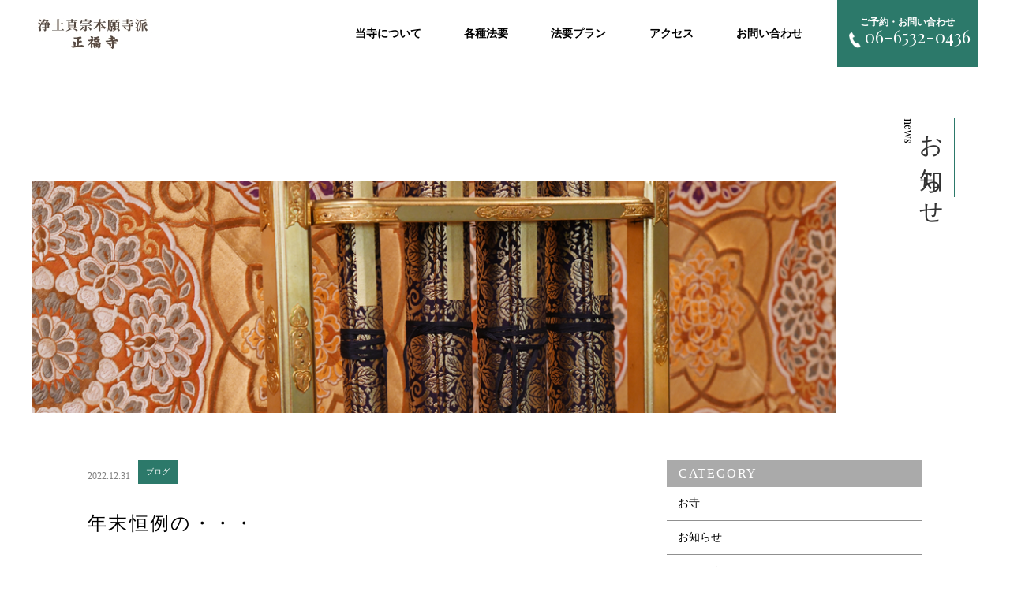

--- FILE ---
content_type: text/html; charset=UTF-8
request_url: https://sharanam.net/2022/12/31/%E5%B9%B4%E6%9C%AB%E6%81%92%E4%BE%8B%E3%81%AE%E3%83%BB%E3%83%BB%E3%83%BB-2/
body_size: 4363
content:
<!DOCTYPE html>
<html dir="ltr" lang="ja">
<head>
<meta charset="UTF-8">
<meta name="viewport" content="width=1240">
<meta name="format-detection" content="telephone=no">
<title>年末恒例の・・・ | 正福寺</title>

<link rel="icon" href="https://sharanam.net/wp-content/themes/068/favicon.png" />
<link rel="shortcut icon" href="https://sharanam.net/wp-content/themes/068/favicon.ico" type="image/x-icon" />
<!--[if lt IE 9]>
<script src="https://sharanam.net/wp-content/themes/068/js/html5.js"></script>
<script src="https://sharanam.net/wp-content/themes/068/js/css3-mediaqueries.js"></script>
<![endif]-->
<link href="https://fonts.googleapis.com/css?family=Playfair+Display" rel="stylesheet">
<link rel="stylesheet" href="https://sharanam.net/wp-content/themes/068/style.css?2019-01-09-062405" type="text/css" media="screen">
<link rel="stylesheet" href="https://sharanam.net/wp-content/themes/068/css/responce.css?2019-01-09-062944" type="text/css" media="screen">
<script type="text/javascript">
<!--
	var path = 'https://sharanam.net/wp-content/themes/068';
-->
</script>
<script src="https://sharanam.net/wp-content/themes/068/js/jquery.min.js"></script>
<script type="text/javascript" src="https://sharanam.net/wp-content/themes/068/js/slick.js?2018-02-08-012114"></script>
<script type="text/javascript" src="https://sharanam.net/wp-content/themes/068/js/script.js?2018-10-09-081835"></script>



<!-- All in One SEO Pack 2.10.1 by Michael Torbert of Semper Fi Web Design[171,194] -->
<link rel="canonical" href="https://sharanam.net/2022/12/31/年末恒例の・・・-2/" />
<!-- /all in one seo pack -->
<link rel='dns-prefetch' href='//s.w.org' />
<link rel='stylesheet' id='wp-block-library-css'  href='https://sharanam.net/wp-includes/css/dist/block-library/style.min.css?ver=5.0.22' type='text/css' media='all' />
<link rel='stylesheet' id='wp-pagenavi-css'  href='https://sharanam.net/wp-content/plugins/wp-pagenavi/pagenavi-css.css?ver=2.70' type='text/css' media='all' />
<link rel='https://api.w.org/' href='https://sharanam.net/wp-json/' />
<link rel="alternate" type="application/json+oembed" href="https://sharanam.net/wp-json/oembed/1.0/embed?url=https%3A%2F%2Fsharanam.net%2F2022%2F12%2F31%2F%25e5%25b9%25b4%25e6%259c%25ab%25e6%2581%2592%25e4%25be%258b%25e3%2581%25ae%25e3%2583%25bb%25e3%2583%25bb%25e3%2583%25bb-2%2F" />
<link rel="alternate" type="text/xml+oembed" href="https://sharanam.net/wp-json/oembed/1.0/embed?url=https%3A%2F%2Fsharanam.net%2F2022%2F12%2F31%2F%25e5%25b9%25b4%25e6%259c%25ab%25e6%2581%2592%25e4%25be%258b%25e3%2581%25ae%25e3%2583%25bb%25e3%2583%25bb%25e3%2583%25bb-2%2F&#038;format=xml" />
<link rel="stylesheet" href="https://sharanam.net/wp-content/plugins/sungrove/custorm.css.php" type="text/css" media="all"><script src="https://sharanam.net/wp-content/plugins/sungrove/desvg.js"></script><script src="https://sharanam.net/wp-content/plugins/sungrove/script.js"></script>		<style type="text/css">.recentcomments a{display:inline !important;padding:0 !important;margin:0 !important;}</style>
		</head>
<body>
<header>
	<div id="topmenu" class="active">
		<div id="menu_bar">
			<div class="menu_box f_box f_h_sb">
				<h1 class="f_box f_cc"><a href="https://sharanam.net/" class="logo trans"><img src="https://sharanam.net/wp-content/themes/068/img/logo.png" height="30" alt="浄土真宗本願寺派　須原山　正福寺" /></a></h1>
				<div class="sp headertel"><a href="tel:06-6532-0436"><i class="mobile"></i></a></div>
				<div class="toggle tc  f_box f_cc">
					<button class="hamburger hamburger_spin" type="button" id="toggle" aria-label="Menu">
						<span class="hamburger-box">
							<span class="hamburger-inner"></span>
						</span>
					</button>
				</div>
			</div>
			<div class="headertopbox f_box f_h_sb  f_center">
				<h1 class="logo pc"><a href="https://sharanam.net/"><img src="https://sharanam.net/wp-content/themes/068/img/logo.png" alt="浄土真宗本願寺派　須原山　正福寺" /></a></h1>
				
				<nav class="menu min bold">
					<ul id="normal" class="dropmenu f_box f_h_sb">
						<li class="hover_c"><a class="" href="https://sharanam.net/about">当寺について</a></li>
						<li class="hover_c"><a class="" href="https://sharanam.net/flow">各種法要</a></li>
						<li class="hover_c"><a class="" href="https://sharanam.net/menu">法要プラン</a></li>
						<li class="hover_c"><a class="" href="https://sharanam.net/access">アクセス</a></li>
						<li class="hover_c"><a class="" href="https://sharanam.net/contact">お問い合わせ</a></li>
						<li class="hover_c"><a href="tel:06-6532-0436"  class="f_box f_cc">
							<div class="tc f_box f_column">
								<p class="f_box ma"><span class="ctatxt">ご予約・お問い合わせ</span></p>
								<h3 class="f_box f_center f_h_center gf"><i class="mobile"></i>06-6532-0436</h3>
							</div>
							</a>
						</li>
					</ul>
				</nav>
			</div>
		</div>
	</div>
	</header>
<main><section id="contents">
	<div class="article">
		<h2 class="title vel scrollup">お知らせ<span class="gf">news</span></h2>
		<figure class="f_cc h2-title-vel-main">
			<img class="scrollupe" src="https://sharanam.net/wp-content/themes/068/img/blog/blog_mainvisual.png" alt="西新宿 彩旬亭" />
		</figure>
	</div>
</section>
<section id="post" class="blank single scrollup">
	<article class="f_box f_h_sa f_wrap sub">
		<div class="col w66 scrollupe">
						<p class="f_box f_center">
				<span class="date">2022.12.31</span><span class="category type2">ブログ</span>
			</p>
			<h2 class="tl">年末恒例の・・・</h2>
			<div class="content">
						<div dir="auto"><img class="alignnone size-medium wp-image-1714" src="https://sharanam.net/wp-content/uploads/2022/12/IMG_7985-300x237.jpg" alt="" width="300" height="237" /></div><br />
<div dir="auto"><img class="alignnone size-medium wp-image-1713" src="https://sharanam.net/wp-content/uploads/2022/12/cbf65564b7ba56dd00ff7dbe5faa291e-300x271.jpg" alt="" width="300" height="271" /></div><br />
<div dir="auto">昨晩は、長男の高校時代の野球部のメンバーが忘年会後の二次会に</div><br />
<div dir="auto"></div><br />
<div dir="auto"></div><br />
<div dir="auto">我が家に雪崩れ込んできたました。</div><br />
<div dir="auto">もちろん、東京ヤクルト・山田哲人選手も…</div><br />
<div dir="auto"></div><br />
<div dir="auto">毎年のことですが…</div><br />
<div dir="auto">年々ちびっ子が増えて、嬉しい限りです。</div><br />
<div dir="auto"></div><br />
<div dir="auto">今では彼らの顔を見なければ年が越せないような感じです。</div><br />
<div dir="auto">皆んな良い年を迎えてな<span class="x3nfvp2 x1j61x8r x1fcty0u xdj266r xhhsvwb xat24cr xgzva0m xxymvpz xlup9mm x1kky2od"><img src="https://static.xx.fbcdn.net/images/emoji.php/v9/t1e/2/16/1f60a.png" alt="😊" width="16" height="16" /></span></div><br />
<div dir="auto"></div>			</div>
			<div class="blank f_box f_h_sb pager">
				
				
				
				
			
									<div class="back tl">
				<a href="https://sharanam.net/2022/12/31/%e4%b8%80%e5%b9%b4%e3%81%ae%e7%b7%a0%e3%82%81%e3%81%8f%e3%81%8f%e3%82%8a/" class="btn main single">
					前ページ
				</a>
			</div>
						<div class="tc"><a href="https://sharanam.net/blog/" class="btn">一覧へ戻る</a></div>
						<div class="next tr">
				<a href="https://sharanam.net/2023/01/10/%e9%81%85%e3%82%8c%e3%81%b0%e3%81%9b%e3%81%aa%e3%81%8c%e3%82%89%e3%83%bb%e3%83%bb%e3%83%bb/" class="btn main single">
					次ページ
				</a>
			</div>
						
			
			
			</div>
		</div>
		<div class="side col w30">
			<div id="category" class="scrollup">
				<h3>Category</h3>
<ul>
<li>
<a href="https://sharanam.net/category/%e3%81%8a%e5%af%ba/" class="f_box trans">
お寺</a></li>
<li>
<a href="https://sharanam.net/category/news/" class="f_box trans">
お知らせ</a></li>
<li>
<a href="https://sharanam.net/category/%e3%82%b7%e3%83%a3%e3%83%a9%e3%83%8a%e3%83%a0/" class="f_box trans">
シャラナム</a></li>
<li>
<a href="https://sharanam.net/category/%e3%81%b2%e3%81%a8%e3%82%8a%e3%81%94%e3%81%a8/" class="f_box trans">
ひとりごと</a></li>
<li>
<a href="https://sharanam.net/category/blog/" class="f_box trans">
ブログ</a></li>
<li>
<a href="https://sharanam.net/category/%e3%83%9a%e3%83%83%e3%83%88/" class="f_box trans">
ペット</a></li>
<li>
<a href="https://sharanam.net/category/%e4%bb%8f%e6%95%99/" class="f_box trans">
仏教</a></li>
<li>
<a href="https://sharanam.net/category/%e5%ae%b6%e6%97%8f/" class="f_box trans">
家族</a></li>
<li>
<a href="https://sharanam.net/category/%e6%97%a5%e8%a8%98/" class="f_box trans">
日記</a></li>
<li>
<a href="https://sharanam.net/category/%e7%b8%81%ef%bc%88%e3%81%88%e3%81%ab%e3%81%97%ef%bc%89%e3%83%9b%e3%83%bc%e3%83%a0/" class="f_box trans">
縁（えにし）ホーム</a></li>
<li>
<a href="https://sharanam.net/category/%e9%87%8e%e7%90%83/" class="f_box trans">
野球</a></li>
</ul>			</div>
			<div id="recent" class="scrollup">
				<h3>New Article</h3>
<ul>
		<li>
		<a href="https://sharanam.net/2026/01/01/%e3%81%94%e6%8c%a8%e6%8b%b6/" class="f_box f_column">
			<p><span class="date">2026.01.01</span></p>
			<p>ご挨拶</p>
		</a>
	</li>
		<li>
		<a href="https://sharanam.net/2025/12/31/%e7%aa%81%e7%84%b6%e3%81%ae%e3%82%b5%e3%83%97%e3%83%a9%e3%82%a4%e3%82%ba%ef%bc%81/" class="f_box f_column">
			<p><span class="date">2025.12.31</span></p>
			<p>突然のサプライズ！</p>
		</a>
	</li>
		<li>
		<a href="https://sharanam.net/2025/12/31/2588/" class="f_box f_column">
			<p><span class="date">2025.12.31</span></p>
			<p>今年も賑々しく・・・</p>
		</a>
	</li>
		</ul>			</div>
			<div id="archive" class="scrollup">
				<h3>Archive</h3>
<ul>
	<li><a href='https://sharanam.net/2026/01/'>2026年1月</a></li>
	<li><a href='https://sharanam.net/2025/12/'>2025年12月</a></li>
	<li><a href='https://sharanam.net/2025/11/'>2025年11月</a></li>
	<li><a href='https://sharanam.net/2025/10/'>2025年10月</a></li>
	<li><a href='https://sharanam.net/2025/09/'>2025年9月</a></li>
	<li><a href='https://sharanam.net/2025/08/'>2025年8月</a></li>
	<li><a href='https://sharanam.net/2025/07/'>2025年7月</a></li>
	<li><a href='https://sharanam.net/2025/06/'>2025年6月</a></li>
	<li><a href='https://sharanam.net/2025/05/'>2025年5月</a></li>
	<li><a href='https://sharanam.net/2025/04/'>2025年4月</a></li>
	<li><a href='https://sharanam.net/2025/03/'>2025年3月</a></li>
	<li><a href='https://sharanam.net/2025/02/'>2025年2月</a></li>
	<li><a href='https://sharanam.net/2025/01/'>2025年1月</a></li>
	<li><a href='https://sharanam.net/2024/12/'>2024年12月</a></li>
	<li><a href='https://sharanam.net/2024/11/'>2024年11月</a></li>
	<li><a href='https://sharanam.net/2024/10/'>2024年10月</a></li>
	<li><a href='https://sharanam.net/2024/09/'>2024年9月</a></li>
	<li><a href='https://sharanam.net/2024/08/'>2024年8月</a></li>
	<li><a href='https://sharanam.net/2024/07/'>2024年7月</a></li>
	<li><a href='https://sharanam.net/2024/06/'>2024年6月</a></li>
	<li><a href='https://sharanam.net/2024/05/'>2024年5月</a></li>
	<li><a href='https://sharanam.net/2024/04/'>2024年4月</a></li>
	<li><a href='https://sharanam.net/2024/03/'>2024年3月</a></li>
	<li><a href='https://sharanam.net/2024/02/'>2024年2月</a></li>
	<li><a href='https://sharanam.net/2024/01/'>2024年1月</a></li>
	<li><a href='https://sharanam.net/2023/12/'>2023年12月</a></li>
	<li><a href='https://sharanam.net/2023/11/'>2023年11月</a></li>
	<li><a href='https://sharanam.net/2023/10/'>2023年10月</a></li>
	<li><a href='https://sharanam.net/2023/09/'>2023年9月</a></li>
	<li><a href='https://sharanam.net/2023/08/'>2023年8月</a></li>
	<li><a href='https://sharanam.net/2023/07/'>2023年7月</a></li>
	<li><a href='https://sharanam.net/2023/06/'>2023年6月</a></li>
	<li><a href='https://sharanam.net/2023/05/'>2023年5月</a></li>
	<li><a href='https://sharanam.net/2023/04/'>2023年4月</a></li>
	<li><a href='https://sharanam.net/2023/03/'>2023年3月</a></li>
	<li><a href='https://sharanam.net/2023/02/'>2023年2月</a></li>
	<li><a href='https://sharanam.net/2023/01/'>2023年1月</a></li>
	<li><a href='https://sharanam.net/2022/12/'>2022年12月</a></li>
	<li><a href='https://sharanam.net/2022/11/'>2022年11月</a></li>
	<li><a href='https://sharanam.net/2022/10/'>2022年10月</a></li>
	<li><a href='https://sharanam.net/2022/09/'>2022年9月</a></li>
	<li><a href='https://sharanam.net/2022/08/'>2022年8月</a></li>
	<li><a href='https://sharanam.net/2022/07/'>2022年7月</a></li>
	<li><a href='https://sharanam.net/2022/06/'>2022年6月</a></li>
	<li><a href='https://sharanam.net/2022/05/'>2022年5月</a></li>
	<li><a href='https://sharanam.net/2022/04/'>2022年4月</a></li>
	<li><a href='https://sharanam.net/2022/03/'>2022年3月</a></li>
	<li><a href='https://sharanam.net/2022/02/'>2022年2月</a></li>
	<li><a href='https://sharanam.net/2022/01/'>2022年1月</a></li>
	<li><a href='https://sharanam.net/2021/12/'>2021年12月</a></li>
	<li><a href='https://sharanam.net/2021/11/'>2021年11月</a></li>
	<li><a href='https://sharanam.net/2021/10/'>2021年10月</a></li>
	<li><a href='https://sharanam.net/2021/09/'>2021年9月</a></li>
	<li><a href='https://sharanam.net/2021/08/'>2021年8月</a></li>
	<li><a href='https://sharanam.net/2021/07/'>2021年7月</a></li>
	<li><a href='https://sharanam.net/2021/06/'>2021年6月</a></li>
	<li><a href='https://sharanam.net/2021/05/'>2021年5月</a></li>
	<li><a href='https://sharanam.net/2021/04/'>2021年4月</a></li>
	<li><a href='https://sharanam.net/2021/03/'>2021年3月</a></li>
	<li><a href='https://sharanam.net/2021/02/'>2021年2月</a></li>
	<li><a href='https://sharanam.net/2021/01/'>2021年1月</a></li>
	<li><a href='https://sharanam.net/2020/12/'>2020年12月</a></li>
	<li><a href='https://sharanam.net/2020/11/'>2020年11月</a></li>
	<li><a href='https://sharanam.net/2020/10/'>2020年10月</a></li>
	<li><a href='https://sharanam.net/2020/09/'>2020年9月</a></li>
	<li><a href='https://sharanam.net/2020/08/'>2020年8月</a></li>
	<li><a href='https://sharanam.net/2020/07/'>2020年7月</a></li>
	<li><a href='https://sharanam.net/2020/06/'>2020年6月</a></li>
	<li><a href='https://sharanam.net/2020/05/'>2020年5月</a></li>
	<li><a href='https://sharanam.net/2020/04/'>2020年4月</a></li>
	<li><a href='https://sharanam.net/2020/03/'>2020年3月</a></li>
	<li><a href='https://sharanam.net/2020/02/'>2020年2月</a></li>
	<li><a href='https://sharanam.net/2020/01/'>2020年1月</a></li>
	<li><a href='https://sharanam.net/2019/12/'>2019年12月</a></li>
	<li><a href='https://sharanam.net/2019/11/'>2019年11月</a></li>
	<li><a href='https://sharanam.net/2019/10/'>2019年10月</a></li>
	<li><a href='https://sharanam.net/2019/09/'>2019年9月</a></li>
	<li><a href='https://sharanam.net/2019/08/'>2019年8月</a></li>
	<li><a href='https://sharanam.net/2019/07/'>2019年7月</a></li>
	<li><a href='https://sharanam.net/2019/06/'>2019年6月</a></li>
	<li><a href='https://sharanam.net/2019/05/'>2019年5月</a></li>
	<li><a href='https://sharanam.net/2019/04/'>2019年4月</a></li>
	<li><a href='https://sharanam.net/2019/03/'>2019年3月</a></li>
	<li><a href='https://sharanam.net/2019/02/'>2019年2月</a></li>
	<li><a href='https://sharanam.net/2019/01/'>2019年1月</a></li>
</ul>			</div>
		</div>
	</article>
</section>
	<a href="#toTop" class="toTop"><img src="https://sharanam.net/wp-content/themes/068/img/backtotop.png"  alt="浄土真宗本願寺派　須原山　正福寺"/></a>
		<section class="cta scrollup">
		<div class="f_box f_h_sb "style="min-height:360px;">
			<div class="col w50 ctaleftimg"  style="background:url(https://sharanam.net/wp-content/themes/068/img/common/footer_bg.png) center center / cover no-repeat;">
			</div>
			<div class="ctaright col w50 f_box f_column f_start f_h_center">
				<h2 class="title"><span class="gf">お問い合わせ</span><p class="cta_subtxt">お気軽にお問い合わせください。</p></h2>
					<div class="ctabox f_box f_h_sb ">
			<div class="tel  col">
				<div class="col">
					<a href="tel:06-6532-0436"  class="f_box f_cc">
					<div class="tc f_box f_column">
						<p class="f_box"><span class="ctatxt">お電話でのお問い合わせ</span></p>
						<h3 class="f_box f_center f_h_center gftype1"><i class="mobile"></i>06-6532-0436</h3>
					</div>
					</a>
				</div>
			</div>
			<div class="web col w50">
				<div class="col">
					<a href="https://sharanam.net/contact" class="f_box f_cc">
						<div class="tc f_box f_column">
							<p class="f_box"><span class="ctatxt">webからのお問い合わせ</span></p>
							<div class="btn_cta f_box f_center f_h_center" style="letter-spacing:0em">お問い合わせフォーム</div>
						</div>
					</a>
				</div>
			</div>
	</div>			</div>
		</div>
	</section>

	<section>
		<div class="article sub tc blankm2 f_box f_column f_center scrollup">
			<h1 class="tc footerlogo"><img src="https://sharanam.net/wp-content/themes/068/img/logo.png" alt="浄土真宗本願寺派　須原山　正福寺" /></h1>
			<div class="tc blank addressInfo">
〒550-1102 大阪府大阪市西区立売堀4-6-16<br>
TEL.06-6532-0436　
			</div>
			<div class="social f_box f_h_center">
				<a href="https://www.facebook.com/%E6%B5%84%E5%9C%9F%E7%9C%9F%E5%AE%97%E6%9C%AC%E9%A1%98%E5%AF%BA%E6%B4%BE-%E6%AD%A3%E7%A6%8F%E5%AF%BA-1700563293522939/" target="blank"><img src="https://sharanam.net/wp-content/themes/068/img/icon/facebook.png" alt="浄土真宗本願寺派　須原山　正福寺"></a>
			</div>
		</div>
	</section>
</main>
<footer><p class="copy">&copy; 浄土真宗本願寺派　須原山　正福寺</p></footer>
<script type='text/javascript' src='https://sharanam.net/wp-includes/js/wp-embed.min.js?ver=5.0.22'></script>

</body>
</html>

--- FILE ---
content_type: text/css
request_url: https://sharanam.net/wp-content/themes/068/style.css?2019-01-09-062405
body_size: 12172
content:
@charset "utf-8";
/*
Theme Name: 浄土真宗本願寺派　須原山　正福寺
Theme URI: http://wordpress.org/
Description: 葬儀
Author: 浄土真宗本願寺派　須原山　正福寺
Version: 1.0
License: GNU General Public License
License URI: license.txt
Tags: Dentist
*/
@import url("css/sanitize.css");
@import url("css/hamburgers.css");
@import url("css/slick.css");
@import url("css/default.css");
/* @import url("css/responce.css"); */
@import url("css/icon.css");
:root {
	color:#000;
}

/*
	main-color:#2c796a;
	sub-color-rgb:39,79,72;
	color:#000;
*/

*{
	margin:0;
	padding: 0;
	outline:none;
	-webkit-tap-highlight-color: rgba(255,255,255,0.5);
}
html,body{
    width: 100%;
    overflow-x:hidden;
}
body {
	font-family:"Times New Roman", "游明朝", YuMincho, "ヒラギノ明朝 ProN W3", "Hiragino Mincho ProN", "HG明朝E", "ＭＳ Ｐ明朝", "ＭＳ 明朝", serif;
	line-height: 160%;
}
section{
	overflow: hidden;
}
::selection {
  background-color: #2c796a;
  color: #fff;
}
::-moz-selection {
  background-color: #2c796a;
  color: #fff;
}
/*****************************************************************************
icon
*****************************************************************************/
.social {
	padding:0 1em;
	width:150px;
}
.social a{
	color:#ffffff;
}
.social img {
	width:35px;
}
/*****************************************************************************
common
*****************************************************************************/
.min {
	font-family:"Times New Roman", "游明朝", YuMincho, "ヒラギノ明朝 ProN W3", "Hiragino Mincho ProN", "HG明朝E", "ＭＳ Ｐ明朝", "ＭＳ 明朝", serif;
}
.got {
	font-family: '游ゴシック体', 'Yu Gothic', 'メイリオ', 'Meiryo', 'ヒラギノ角ゴシック Pro', 'Hiragino Kaku Gothic Pro', 'メイリオ', 'Meiryo', 'Osaka', 'ＭＳ Ｐゴシック', 'MS PGothic', 'sans-serif';
}
.gf {
	font-family: 'Playfair Display', serif;
	letter-spacing:0em;
}
.gftype1 {
	font-family: 'Playfair Display', serif;
	letter-spacing:0em;
}
.jpt{
	letter-spacing:0em;
	font-family: 'ヒラギノ角ゴシック Pro', 'Hiragino Kaku Gothic Pro', メイリオ, Meiryo, 'Vesper Libre', serif !important;
}
.hiram{
	font-family:"ヒラギノ明朝 ProN", "Hiragino Mincho ProN", Meiryo,"Lucida Grande", "segoe UI",  Arial, sans-serif;
}
.bold{
	font-weight: bold;
}
a {
	text-decoration: none;
	color:inherit;
	cursor:pointer;
}
a:hover {
	opacity: 0.7;
}
.dsp{
	display: block !important;
}
li {
	list-style: none;
}
h1,h2,h3{
	position:relative;
	text-align:center;
	font-weight:normal;
	line-height:150%;
	margin:0;
	letter-spacing:0.1em;
}
hr {
	border:none;
	border-top:1px solid #dedede;
}
address {
	font-size:12px;
	font-size:1.2rem;
	font-style:normal;
	line-height:160%;
	padding:1em 0;
}
address div {
	margin-top:1em;
	color:#383838;
	line-height:100%;
}
.stress {
	color:#cfa972;
}
.shadow{
	box-shadow:0px 1px 1px 1px rgba(30,30,30,0.2);
}
.white {
	color:#ffffff;
}
.bg_gray{
	background-color: #f6f0e8;
}
.bg_center{
	background-color: #f6f0e8;
}
.bg_w{
	background-color: #fff;
	padding: 30px;
	margin-bottom: 2em;
}
.col {
	width:100%;
	height:auto;
}
.w50s{
	width: calc(50% - 1em);
}
.bold {
	font-weight: bold;
}
.tc {
	text-align:center;
}
.tl {
	text-align:left;
}
.tr {
	text-align:right;
}
.ib {
	display:inline-block;
}
.f_cc {
	display:-webkit-box;
	display:-ms-flexbox;
	display: -webkit-flex;
	display:flex;
	-webkit-box-pack: justify;
	-ms-flex-pack: justify;
	-webkit-justify-content: center;
	justify-content: center;
	-webkit-align-items: center;
	-ms-flex-align: center;
	align-items: center;
}
.none {
	display:none;
}
.f_box {
	display:-webkit-box;
	display:-ms-flexbox;
	display: -webkit-flex;
	display:flex;
}
.d-border {
	border-bottom:3px double #c9c9c9;
}
.lh100 {
	line-height:100%;
}
.mr1 {
	margin-right:1em;
}
.mr2 {
	margin-right:2em;
}
.mb1 {
	margin-bottom:1em;
}
.mb2 {
	margin-bottom:2em;
}
.mt1 {
	margin-top:1em;
}
.ma {
	margin-left:auto;
	margin-right:auto;
}
span.tri {
	display:block;
	-webkit-transform:scale(0.6) rotate(90deg);
					transform:scale(0.6) rotate(90deg);
}
/*****************************************************************************
button gimic
*****************************************************************************/
.btn {
	background: #2c796a;
	border-radius: 0px;
  font-size: 1.5rem;
  padding: 10px 50px;
  position: relative;
  text-align: center;
  color: #fff;
	display: inline-block;
	text-decoration: none;
}
.btn.type2{
	border: none;
}
.btn.type3{
	width: 210px;
	height: 37px;
	text-align: center;
	padding: 8px 0;
	background: #cbc04c;
	color: #fff;
	border: none;
}
.btn.type3:after{
	content: '';
}
.btn.type4{
	width: 220px;
}
.btn.blog{
	margin-top: 0px;
  width: 200px;
  height: 44px
}
.btn_cta {
	background-color: #2c796a;
	color: #fff;
	font-size: 16px;
	font-size: 1.6rem;
	height: auto;
	line-height: 100%;
	margin-bottom: 0em;
	padding: 15px 30px;
	position: relative;
	text-align: center;
	width: auto;
	border-radius: 0px;
	margin-left: 10px;
}
.btn_cta:hover{
	opacity: 0.7;
}
.btn.contact {
	font-weight:bold;
	height:40px;
	background:#ffffff;
	color:#62523e;
	border-radius:2em;
	text-align:center;
	margin-bottom:1em;
}
.btn.contact.tel {
	font-size:20px;
	font-size:2.0rem;
}
.toTop {
	position:fixed;
	width: 40px;
	height: 40px;
	background: #999999;
	z-index:99;
	color:#ffffff;
	text-align:center;
	right: 20px;
	bottom: 20px;
	font-size: 10px;
	font-size: 1.0rem;
	line-height: 12px;
	z-index: 99999999999999;
	padding: 13px 0;
	display: none;
	-webkit-transition: all 0.3s cubic-bezier(.46,.03,.52,.96);
	transition: all 0.3s cubic-bezier(.46,.03,.52,.96);
}
.toTop.active{
	position: fixed;
	display: block;
	width: 40px;
	height: 40px;
	right: 20px;
	bottom: 20px;
	font-size: 10px;
	font-size: 1.0rem;
	line-height: 12px;
	z-index: 99999999999999;
}
/*****************************************************************************
	logo
*****************************************************************************/
.logo img {
	max-width:300px;
	max-height:85px;
	height: auto;
}
.footerlogo img{
	max-width:300px;
	height: auto;
}
#menu_bar .logo {
	-webkit-transition: all 0.3s cubic-bezier(.46,.03,.52,.96);
	transition: all 0.3s cubic-bezier(.46,.03,.52,.96);
	display:flex;
	line-height: 1;
}
#menu_bar .logo a{
	display: inline-block;
	padding: 0;
	font-size: initial;
	line-height: 1;
}
#menu_bar.active .logo {
}
/*****************************************************************************
	Header
*****************************************************************************/
header {
	width:100%;
	-webkit-transition: all 0.3s cubic-bezier(.46,.03,.52,.96);
	transition: all 0.3s cubic-bezier(.46,.03,.52,.96);
}
header.home{
	height: auto;
	min-height: auto;
	position: relative;
}
header .headertopbox{
	height: 85px;
	padding: 0px 0;
}
/*****************************************************************************
	Navigation
*****************************************************************************/
#menu_bar {
	font-size:24px;
	font-size:2.4rem;
	-webkit-transition: all 0.3s cubic-bezier(.46,.03,.52,.96);
	transition: all 0.3s cubic-bezier(.46,.03,.52,.96);
	width:100%;
	z-index:100;
	height:86px;
	padding: 0px;
	line-height: 16px;
}
.menu_box{
	display: none !important;
}
#menu_bar .menu{
	display: -webkit-box;
	display: -ms-flexbox;
	display: -webkit-flex;
	display: flex;
	-webkit-box-pack: justify;
	-ms-flex-pack: justify;
	-webkit-justify-content: space-between;
	justify-content: space-between;
}
#menu_footer_bar {
	font-size:24px;
	font-size:2.4rem;
	-webkit-transition: all 0.3s cubic-bezier(.46,.03,.52,.96);
	transition: all 0.3s cubic-bezier(.46,.03,.52,.96);
	width:100%;
	background:#ffffff;
	z-index:100;
	height:86px;
	padding: 20px 0 0;
	line-height: 16px;
}
ul.dropmenu {
	width:100%;
	height:85px;
}
ul.dropmenu li {
	width:auto;
	height:auto;
	padding: 35px 0;
	
}
ul.dropmenu li a{
	font-size: 14px;
	margin: 0px 10px;
	padding: 0 0px;
	color: #000;
}
ul.dropmenu li a.active{
	padding-bottom: 10px;
}
ul.dropmenu li:last-child{
	background: #2c796a;
	color: #fff;
	padding: 0 ;
}
ul.dropmenu li:last-child h3{
	color: #fff;
	font-size: 22px;
	line-height: 1;
	margin-top: -5px;
}
ul.dropmenu li:last-child a{
	padding: 20px 0;
}
#menu_bar{
	width: 1200px;
	height:82px;
	padding: 0;
	line-height: 16px;
	margin: 0 auto;
}
#topmenu{
	position: fixed;
	top: 0px;
	left:0;
	width: 100%;
	height: 85px;
/* 	border-bottom: 3px solid #2c796a; */
	background:#ffffff;
	z-index: 99999999999;
	opacity:1;
/*
	transition: all 2s cubic-bezier(.46,.03,.52,.96) 0.5s;
	-webkit-transition: all 2s cubic-bezier(.46,.03,.52,.96) 0.5s;
	-moz-transition: all 2s cubic-bezier(.46,.03,.52,.96) 0.5s;
*/
}
#topmenu.active{
	top: 0px;
	opacity:1;
}
#kvlogo{
	-moz-animation:    kvlogo 3s ease 0s 1;
	-ms-animation:     kvlogo 3s ease 0s 1;
	-webkit-animation: kvlogo 3s ease 0s 1;
					animation: kvlogo 3s ease 0s 1;
	animation-fill-mode: none;
	-moz-animation-fill-mode: forwards;
	-ms-animation-fill-mode: forwards;
	-webkit-animation-fill-mode: forwards;
	animation-fill-mode: forwards;
}
@-moz-keyframes kvlogo {
	0% {
		opacity: 0;
		-webkit-filter: blur(5px);
	  -moz-filter: blur(5px);
	  -o-filter: blur(5px);
	  -ms-filter: blur(5px);
	  filter: blur(5px);
	}
	100% {
		opacity: 1;
		-webkit-filter: blur(0px);
	  -moz-filter: blur(0px);
	  -o-filter: blur(0px);
	  -ms-filter: blur(0px);
	  filter: blur(0px);
	}
}
/*****************************************************************************
	Key Visual
*****************************************************************************/
.kv{
	position: relative;
}
.kv:before{
	content: "";
	background-image: url(./img/top/kv_bg.png);
	background-position: center bottom;
	position: absolute;
	bottom: 0;
	height: 200px;
	width: 100%;
	z-index: 2;
}
#mv, #kv {
	margin:0 auto;
	max-width:100%;
	width:100%;
	position:relative;
	height: calc(100vh);
	padding-top: 85px;
}
#mv img, #kv img{
	width:100%;
	height: calc(100vh);
}
#kv {
	max-height:100%;
	min-height:360px;
	height: calc(100vh);
}
.down {
	position:absolute;
	width:100%;
	height:60px;
	left:0px;
	bottom:50px;
	color:#ffffff;
	z-index: 99999999;
	opacity: 0;
	-moz-animation: img 6s ease 0.5s 1;
	-ms-animation: img 6s ease 0.5s 1;
	-webkit-animation: img 6s ease 0.5s 1;
	animation: img 6s ease 0.5s 1;
	animation-fill-mode: none;
	-moz-animation-fill-mode: forwards;
	-ms-animation-fill-mode: forwards;
	-webkit-animation-fill-mode: forwards;
	animation-fill-mode: forwards;
}
@media screen and (max-width:767px) {
	#arrows {
		height:50px;
	}
	#mv+.button, #kv+.button {
		bottom:10px;
		padding:0 10px;
		height:50px;
	}
	.mv-prev, .mv-next {
		font-size:10px;
		font-size:1.0rem;
		padding:0em 2.5em;
	}
	#kv {
		height: 250px;
	}
}
#Scroll {
	line-height:1;
	position:relative;
	cursor:pointer;
	padding: 20px;
}
.feather {
	width:40px;
	height:40px;
	border-radius:100%;
	background:rgba(45, 175, 128, 1);
	margin-right:0.5em;
}
#mv figure {
	margin:0;
}
#mv figcaption {
	position:absolute;
	top:0;
	left:0;
	width:100%;
	height:100%;
	z-index:2;
}
#mv figcaption p , .picture p{
	font-size:30px;
	font-size:3.0rem;
	padding:0.5em;
	color:#ffffff;
	background: rgba(45, 175, 128, 0.8);
	margin-bottom:0.5em;
	letter-spacing:0.3em;
}
#kv figcaption {
	padding-top:0.5em;
	color:#ffffff;
	font-size:50px;
	font-size:5.0rem;
}
#kv figcaption span {
	display:block;
	padding-top:1em;
	letter-spacing:0;
	font-size:0.3em;
}
#kv figcaption h2 {
	color:inherit;
	font-size:inherit;
	line-height:40%;
}
#kv button.slick-next {
	left:initial;
	right:10px;
	transform:scaleX(-1);
}
#kv.about {
	background:url(./img/about/kv_about.jpg) center center /cover no-repeat;
}
#kv.flow {
	background:url(./img/flow/kv_flow.jpg) center center /cover no-repeat;
}
#kv.menu {
	background:url(./img/menu/kv_menu.jpg) center center /cover no-repeat;
}
#kv.access {
	background:url(./img/access/kv_access.jpg) center center /cover no-repeat;
}
#kv.blog {
	background:url(./img/blog/kv_blog.jpg) center center /cover no-repeat;
}
#kv.voice {
	background:url(./img/voice/kv_voice.jpg) center center /cover no-repeat;
}
#kv.contact {
	background:url(./img/contact/kv_contact.jpg) center center /cover no-repeat;
}
#kv.treatment {
	background:url(./img/treatment/kv_treatment.jpg) center center /cover no-repeat;
}
#mv .mv{
	height: 100%;
}
#mv figure.fst {
	background:url(./img/top/mainvisual_01.jpg) center center / cover no-repeat;
}
#mv figure.snd {
	background:url(./img/top/mainvisual_02.jpg) center center / cover no-repeat;
}
#mv figure.trd {
	background:url(./img/top/mainvisual_03.jpg) center center / cover no-repeat;
}
@media screen and (max-width:767px){
	#mv figcaption p , .picture p{
		font-size:18px;
		font-size:1.8rem;
	}
	#mv figure.fst {
		background:url(./img/top/mainvisual_01sp.jpg) center center / cover no-repeat;
}
	#mv figure.snd {
		background:url(./img/top/mainvisual_02sp.jpg) center center / cover no-repeat;
	}
	#mv figure.trd {
		background:url(./img/top/mainvisual_03sp.jpg) center center / cover no-repeat;
}
	#kv.access {
		background:url(./img/access/kv_access.jpg) 30% center /cover no-repeat;
	}
}
@media screen and (min-width:768px){
	#mv figure {
		width:100%;
		max-height:100%;
		min-height:600px;
		height: calc(100vh);
	}
}
/*****************************************************************************
	Key Visual
*****************************************************************************/
.kvtxt{
	color: #fff;
	font-size: 42px;
	z-index: 2000;
	position: absolute;
	bottom: 37%;
}
.kvtxt_p img{
	margin: 0 auto;
	z-index: 11;
}
.kvcontrol{
	width: 100%;
}
#menu_bar{
	z-index: 9999999;
}



.mask {
  width: 100%;
  height: 100%;
  position: absolute;
  top: 0;
  left: 0;
  overflow: hidden;
}
.box {
  content: "";
  background-color: #fff;
  height: 100%;
  width: 100%;
  margin-left: -100%;
  position: absolute;
}
/*******************************************************************************
	メインビジュアル（mainVisual）
*******************************************************************************/
#mainVis {
  background: #fff;
  height: calc(100vh);
  width: 100%;
  position: relative;
  margin-top: 0px;
}

/* スライダー
---------------------------------------*/
#mainVisImg {
  height: calc(100vh);
  width: 100%;
  overflow: hidden;
  position: relative;
}

.slide {
  height: calc(100vh);
  width: 100%;
  overflow: hidden;
  opacity: 0;
  position: absolute;
  top: 0;
  left: 0;
  z-index: 1;
  -moz-animation: slide_first 0.1s ease 0.76s 1;
  -ms-animation: slide_first 0.1s ease 0.76s 1;
  -webkit-animation: slide_first 0.1s ease 0.76s 1;
  animation: slide_first 0.1s ease 0.76s 1;
  -moz-animation-fill-mode: forwards;
  -ms-animation-fill-mode: forwards;
  -webkit-animation-fill-mode: forwards;
  animation-fill-mode: forwards;
}
@media screen and (max-width:769px){
	#mainVis {
	  height: 227px;
	}
	#mainVisImg {
	  height: 227px;
	}	
	.slide {
	  height: 227px;
	}	
	#mainVisImg > .mask > .box {
	  height: 227px;
	}
}
.slide img {
  display: block;
  position: absolute;
}
.slide_first {
  z-index: 100;
}
.slide_off {
  position: absolute;
  right: 0;
  width: 0;
  transition: width 0.5s ease;
  z-index: 1000;
}
.slide_on {
  position: absolute;
  z-index: 10;
}
@-moz-keyframes slide_first {
	0% {
		opacity: 0;
	}
	100% {
		opacity: 1;
	}
}
@-ms-keyframes slide_first {
	0% {
		opacity: 0;
	}
	100% {
		opacity: 1;
	}
}
@-webkit-keyframes slide_first {
	0% {
		opacity: 0;
	}
	100% {
		opacity: 1;
	}
}
@keyframes slide_first {
	0% {
		opacity: 0;
	}
	100% {
		opacity: 1;
	}
}
.mask > .box {
  height: calc(100vh - 220px);
  position: absolute;
  z-index: 10000;
  background-color: #2c796a !important;
  -moz-animation:    box 1.5s ease 0s 1;
  -ms-animation:     box 1.5s ease 0s 1;
  -webkit-animation: box 1.5s ease 0s 1;
  animation:         box 1.5s ease 0s 1;
  -moz-animation-fill-mode: forwards;
  -ms-animation-fill-mode: forwards;
  -webkit-animation-fill-mode: forwards;
  animation-fill-mode: forwards;
}
.kvtxt {
  position: absolute;
  left: 0;
  right: 0;
  height: auto;
  text-align: left;
  margin: 0 auto;
  z-index: 2000;
  overflow: hidden;
  line-height: 1.5;
  color: #000;
  width: 1100px;
}
.kvtxt .kvtxt_p {
  height: auto;
 }
 .kvtxt .kvtxt_p span{
	 display: block;
	 font-size: 16px;
	 letter-spacing: 0.1em;
 }
.kvtxt .mask .box {
  background-color: #2c796a;
  height: 18vh;
  -moz-animation:    box 1s ease 1s 1;
  -ms-animation:     box 1s ease 1s 1;
  -webkit-animation: box 1s ease 1s 1;
  animation:         box 1s ease 1s 1;
  -moz-animation-fill-mode: forwards;
  -ms-animation-fill-mode: forwards;
  -webkit-animation-fill-mode: forwards;
  animation-fill-mode: forwards;
}
.kvtxt .kvtxt_p {
	letter-spacing: 0.1em;
/*
  opacity: 0;
  -moz-animation:    img 6s ease 0.5s 1;
  -ms-animation:     img 6s ease 0.5s 1;
  -webkit-animation: img 6s ease 0.5s 1;
  animation:         img 6s ease 0.5s 1;
  -moz-animation-fill-mode: forwards;
  -ms-animation-fill-mode: forwards;
  -webkit-animation-fill-mode: forwards;
  animation-fill-mode: forwards;
*/
}
.mainVisNavbox{
	background-color: #2c796a;
}
.mainVisNav {
  line-height: 70px;
  height: 70px;
  width: 0;
  overflow: hidden;
}
.mainVisNav_active {
	background: #fff;
  transition-delay: 2s;
  transition-duration: 0.5s;
  width: 100%;
}
#mainVisNum {
  float: left;
  margin-left: 25px;
}
#mainVisNum > li {
  float: left;
  margin-right: 10px;
  color: #000;
  font-weight: 100;
  font-size: 12px;
}
#mainVisArrow {
  position: absolute;
/*   bottom: 17.5px; */
  bottom: -50px;
  right: 95px;
}
#mainVisR,#mainVisL {
  float: right;
  display: block;
  cursor: pointer;
}
#mainVisL {
  margin-right: -1px;
}
#mainVisArrow {
  height: 35px;
  overflow: hidden;
  z-index: 9999;
}
/*
.topMainLine {
  background: #fff;
  height: 0;
  width: 1px;
  margin: 10px 0 0 50%;
}

.topMainLine_active {
  height: 15vh;
  transition-delay: 3s;
  transition-duration: 0.5s;
}

.topMainTxtWap {
  line-height: 14px;
  margin-left: 28px;
  overflow: hidden;
  height: 215px;
  width: 14px;
}

.topMainTxt {
  margin-left: -14px;
}

.topMainTxt_active {
  margin-left: 0;
  transition-delay: 3.5s;
  transition-duration: 0.5s;
}
*/

.mainVisRL {
  height: 35px;
  margin-top: 35px;
  overflow: hidden;
  transition-delay: 2.5s;
}
.mainVisRL img{
	margin: 0 20px;
}
.mainVisRL_active {
  margin-top: 0;
  transition-duration: 0.5s;
}


/*******************************************************************************
	CSS3アニメーション（主に共通で使っているもの）
*******************************************************************************/
/* 横移動のアニメーション
----------------------------------------*/
@-webkit-keyframes box {
	0% {
		margin-left: -100%;
	}
	50% {
		margin-left: 0%;
	}
	55% {
		margin-left: 0%;
	}
	100% {
		margin-left: 100%;
	}
}
@keyframes box {
	0% {
		margin-left: -100%;
	}
	50% {
		margin-left: 0%;
	}
	55% {
		margin-left: 0%;
	}
	100% {
		margin-left: 100%;
	}
}

@-moz-keyframes img {
	0% {
		opacity: 0;
	}
	100% {
		opacity: 1;
	}
}

@-ms-keyframes img {
	0% {
		opacity: 0;
	}
	100% {
		opacity: 1;
	}
}

@-webkit-keyframes img {
	0% {
		opacity: 0;
	}
	100% {
		opacity: 1;
	}
}

@keyframes img {
	0% {
		opacity: 0;
	}
	100% {
		opacity: 1;
	}
}




/*****************************************************************************
	Map
*****************************************************************************/
.accessmap_box{
	width: 100%;
}
.map_box{
	max-width: 700px;
	width: 100%;
}
.gmap {
	position:relative;
	width: 100%;
	height: 280px;
	margin-bottom: 10px;
}
.gmap.index {
	border-radius:1em;
}
.gmap.access {
  position: relative;
  width: 100%;
  height: 400px;
  margin-bottom: 10px;
}
.gmap+a {
	position:absolute;
	display:block;
	width:152px;
	height:32px;
	right:2em;
	bottom:1em;
	text-align:right;
	z-index:10;
}
/*****************************************************************************
	table
*****************************************************************************/


 

/*****************************************************************************
	ul / dl
*****************************************************************************/
/**会社概要**/
.about ul.intro{
	width: 100%;
}
.about ul.intro li:nth-child(1) span{
	color: #43a9be;
	font-size: 13px;
	font-size: 1.3rem;
}
.about ul.intro li:nth-child(2){
	color: #43a9be;
	font-size: 25px;
	font-size: 2.5rem;
	margin: 10px 0 20px;
	padding-bottom: 20px;
	border-bottom: 1px solid #bfbfbf;
}
ul.blog li{
	margin-bottom: 40px;
}
/** ACCESS **/
#access ul li p:first-child{
	width: 100px;
	position: relative;
}
#access ul li p:first-child:before{
	content: '／';
	position: absolute;
	right: -20px;
	padding-right: 40px;
}
#access ul li p:last-child{
	max-width: 350px;
	position: relative;
}
#lightgallery{
	width: 1100px;
	margin: 0 auto;
}
.menu_img ul li{
	width: 250px;
	height: auto;
}
#lightgallery a{
	width: 255px;
	height: auto;
	margin: 10px;
}
#lightgallery a img{
	width: 100%;
	height: auto;
}
.listoff{
	display: none
}

/*****************************************************************************
	figure
*****************************************************************************/
figure {
	overflow:hidden;
}
figure a {
	height:100%;
}

figure#headerImg {
	width:100%;
}
figure.blog {
	width: 155px;
	height: auto;
	margin-right:20px;
}
#menu figure {
	width: 100%;
}
figure.deco {
	background-size: 100% 100%;
	padding: 0px;
}
figure.deco  img{
	opacity: 0;
  -moz-animation:    img 1s ease 0.5s 1;
  -ms-animation:     img 1s ease 0.5s 1;
  -webkit-animation: img 1s ease 0.5s 1;
  animation:         img 1s ease 0.5s 1;
  -moz-animation-fill-mode: forwards;
  -ms-animation-fill-mode: forwards;
  -webkit-animation-fill-mode: forwards;
  animation-fill-mode: forwards;
}
/*****************************************************************************
	background
*****************************************************************************/


/*****************************************************************************
	Title Decoration
*****************************************************************************/
h1 {
	line-height:100%;
	text-align: left;
}
h2.title {
	font-size:30px;
	font-size:3.0rem;
	font-weight: normal;
	position: relative;
  display: inline-block;
  width: auto;
	color: #333333;
	letter-spacing: 0.2em;
}
h2.title.side_center{
	margin: 0 auto;
	display: table;
}
h2.title.side_center:before{
	content: '';
	position: absolute;
	width: 120px;
	height: 100%;
	left: 0;
	right: 0;
	margin: 0 auto;
	border-bottom: 1px solid #2c796a;
}
h2.title span {
	font-size:14px;
	font-size: 1.4rem;
	font-weight: normal;
	text-align: left;
	line-height:20px;
	display: block;
	letter-spacing: 0;
	color: #000;
}
h2.title.vel{
	font-size:30px;
	position: absolute;
	right: 30px;
	height: auto;
	min-height: 200px;
	padding-right: 10px;
	text-align: left;
	-webkit-writing-mode: vertical-rl;
			-ms-writing-mode: tb-rl;
					writing-mode: vertical-rl;
	line-height:130%;
}
h2.title.vel:before,h2.title.center:before{
	content: '';
	position: absolute;
	width: 100%;
	height: 50%;
	margin-right: -10px;
	border-right: 1px solid #2c796a;
}
.h2-title-vel-main{
	padding-top: 80px;
	width: 85%;
}
.h2-title-vel-sub{
	position: absolute;
	right: 0;
	bottom: -80px;
}
h2.title.center{
	position: relative;
	margin: 0 auto;
	padding-right: 20px;
	width: 90px;
	display: block;
	-webkit-writing-mode: vertical-rl;
			-ms-writing-mode: tb-rl;
					writing-mode: vertical-rl;
}
.h2-title-center-main{
	margin-top: 50px;
	width: 1200px;
	height: 360px;
	overflow: hidden;
}
.h2-title-center-main img{
	width: 100%;
}
.h2-title-center-sub{
	position: absolute;
	right: 60px;
	bottom: -50px;
	width: 360px;
	height: 230px;
	overflow: hidden;
}
.h2-title-center-sub img{
	width: 100%;
}
h2.kvtitle {
	text-align: center;
	font-size:14px;
	font-size:1.4rem;
	font-weight: normal;
  display: inline-block;
  margin: 0 auto 0px;
  padding: 10px 0px;
	color: #333;
	letter-spacing: 0.2em;
}
h2.kvtitle:first-letter{
	text-transform: uppercase;
}
h2.kvtitle span {
	font-size:60px;
	color: #2c796a;
	font-weight: normal;
	text-align: center;
	line-height:60px;
	display: block;
	letter-spacing: 0;
	padding-bottom: 10px;
}
h2.title.type2 span {
	padding-top: 5px;
	padding-bottom: 8px;
}
h2.title.type3 span {
	padding-bottom: 8px;
}
h2.title.type4{
	font-size: 20px;
	color: #000;
	text-align: left;
	width:100%;
	padding-left: 0;
	padding-top: 0;
}
h2.title.type4 + div{
	width: 400px;
}
h2.title.type4 + div ul{
	text-align: left;
}
h2.title.type4 + div ul li{
	margin-bottom: 10px;
}
h2.title.type4 + div ul li:before{
	content: '・';
	position: relative;
}
h2.title.type4 + div ul li a{
	text-decoration: underline;
}
h3.title{
	font-size: 26px;
	color: #000;
}
h3.title:before{
	content: '';
	width: 80px;
	margin: 0 auto;
	top:40px;
	border-bottom: 2px solid #2c796a;
	position: absolute;
	left: 0;
	right: 0;
}
h4.title{
/* 	color: #2c796a; */
	font-weight: normal;
	line-height: 1.5;
	margin-bottom: 10px;
	margin-top: 10px;
	font-size: 24px;
}
h4.title + p{
	line-height: 1.8;
	margin-bottom: 30px;
}
.title_sub {
	margin: 0 auto 40px;
	font-size:14px;
	font-size: 1.4rem;
	font-weight: normal;
	text-align: center;
	line-height:20px;
	width: 600px;
}
h4 {
	font-size:18px;
	font-size:1.8rem;
}
.blog_title {
	width: 860px;
	margin: 0 auto;
}
/*****************************************************************************
	Navigation　Tab
*****************************************************************************/
#post nav.post {
	width: 620px;
	min-width: 620px;
	height: auto;
	padding: 0;
	margin: 0 auto 50px;
	text-align: center;
}
#post nav.post a:first-child {
	margin-right: 5px;
}
#post nav.post a:last-child {
	margin-left: 5px;
}
#post nav.post a {
	background: #fff;
	font-size: 14px;
	font-size: 1.4rem;
	display: block;
	color: black;
	width: 310px;
	height: 46px;
	padding: 12px 0;
	cursor: pointer;
	user-select: none;
	-moz-user-select: none;
	-webkit-user-select: none;
	-ms-user-select: none;
}
#post nav.post a.select {
	background-color: #21c4d6;
	color: #fff;
	position: relative;
}
#post nav.post a:after {
	content: '';
}
#post nav.post a.select:after {
	content: '';
	width: 0;
	height: 0;
	border-style: solid;
	border-width: 11px 14.5px 0 14.5px;
	border-color: #21c4d6 transparent transparent transparent;
	line-height: 0px;
	position: absolute;
	bottom: -11px;
	left: 0;
	right: 0;
	top: auto;
	margin: 0 auto;
}
/*****************************************************************************
	CTA
*****************************************************************************/
.ctabox{
	width: 550px;
}
.cta{
	background: rgba(39,79,72,1);
	color: #fff;
	padding: 0px 0;
	font-size: 16px;
	min-height: 360px;
}
.cta img{
	width: 100%;
}
.cta .ctaleftimg{
	min-height: 360px;
}
.cta .ctaright{
	padding: 50px;
	width: 600px;
}
.cta .cta_subtxt{
	font-size: 16px;
	margin-top: 15px;
	letter-spacing: 0;
}
.cta h2.title:before{
	border: none;
}
.cta article{
	width: 900px;
}
#cta_box{
	position: fixed;
	bottom: 0;
	z-index: 999999999;
	width: 100%;
	-webkit-transition: all 1s cubic-bezier(.46,.03,.52,.96);
	transition: all 1s cubic-bezier(.46,.03,.52,.96);
	height: 0;
	opacity: 0;
}
#cta_box .cta{
	padding: 15px 0;
	background: rgba(39,79,72,1);
}
#cta_box.active{
	height: auto;
	opacity: 1;
}
.cta h2.title{
	color: #fff;
}
.cta h2.title span{
	color: #fff;
	font-size: 36px;
	font-size: 3.6rem;
}
.cta .ctabox{
	margin: 20px 0;
	color: #fff;
}
.cta .ctabox .tel, .cta .ctabox .tel h3{
	color: #fff;
}
.ctabox .ctatxt{
	display: none;
}
.cta .ctabox .header{
	display: none;
}
.cta .ctabox .ctatxt{
	display: block;
	margin: 0 auto 5px;
	font-size: 14px;
}
.cta .ctabox .mobile {
	background-image: url(./img/common/tel_w.png);
}
.tel {
	font-size:13px;
	font-size:1.3rem;
	letter-spacing:0;
	color: #000;
	width: auto;
}
.tel h3{
	font-size: 30px;
	letter-spacing: 0em;
}
.ctabox .tel h3{
	height: 36px;
	color: #2c796a;
	font-size: 36px;
	letter-spacing: 0em;
}
.mobile {
	background-image: url(./img/common/tel_w.png);
	background-size: 15px 20px;
	width: 15px;
	height: 20px !important;
	display: block;
	margin-right: 5px;
	margin-left: 5px;
	margin-top: 10px;
}
.mail {
	background-image: url(./img/common/mail.png);
	width: 31px;
	height: 23px !important;
	display: block;
	margin-right: 5px;
}
.accesstelicon{
	background-image: url(./img/common/accesstel.png);
	width: 24px;
	height: 34px !important;
	display: block;
	margin-right: 5px;
}
.accesstel span{
	font-size: 36px;
	margin: 5px 0 0px;
}
/*****************************************************************************
	index
*****************************************************************************/
.slick-prev, .slick-next {
	font-size: 16px;
	font-size: 1.6rem;
	padding: 0em 2.5em;
	text-align: center;
	position: relative;
	height: 100%;
	cursor: pointer;
	color: #333333;
	width: 30px;
}
.slick-list{
	width: 100%;
}
#arrows {
	width: 114%;
	position:absolute;
	z-index:2;
	bottom: 72%;
	right: 0;
	left: -90px;
	margin: 0 auto;
}
.slick-prev{
	content: '<';
}
#top-menu {
	width: 1240px;
	margin: 50px 0 50px -20px;
}
#top-menu li{
	margin: 0 20px;
}
#top-menu li img + p{
	text-align: center;
	margin-top: 10px;
}
#top-news{
	width: 80%;
	height: 350px;
	margin: 0 auto;
}
#top-news li{
	width: 25%;
	padding: 10px;
	margin-top: 120px;
}
#top-news li img{
	width: 100%;
	height: auto;
}
#mv:before{
	content: '';
	position: absolute;
	top:0;
	left: 0;
	z-index: 10;
	height: calc(100vh);
	width: calc(100%);
/* 	background: #fff; */
/*
	-moz-animation:    topmv 8s cubic-bezier(.46,.03,.52,.96) 0s 1;
	-ms-animation:     topmv 8s cubic-bezier(.46,.03,.52,.96) 0s 1;
	-webkit-animation: topmv 8s cubic-bezier(.46,.03,.52,.96) 0s 1;
	animation:         topmv 8s cubic-bezier(.46,.03,.52,.96) 0s 1;
	-moz-animation-fill-mode: forwards;
	-ms-animation-fill-mode: forwards;
	-webkit-animation-fill-mode: forwards;
	animation-fill-mode: forwards;
*/
}
#top-news li:nth-child(1).action{
	opacity: 0;
	-moz-animation:    topnews1 2s cubic-bezier(.46,.03,.52,.96) 0.5s 1;
	-ms-animation:     topnews1 2s cubic-bezier(.46,.03,.52,.96) 0.5s 1;
	-webkit-animation: topnews1 2s cubic-bezier(.46,.03,.52,.96) 0.5s 1;
	animation:         topnews1 2s cubic-bezier(.46,.03,.52,.96) 0.5s 1;
	-moz-animation-fill-mode: forwards;
	-ms-animation-fill-mode: forwards;
	-webkit-animation-fill-mode: forwards;
	animation-fill-mode: forwards;
}
#top-news li:nth-child(2).action{
	opacity: 0;
	-moz-animation:    topnews2 2s cubic-bezier(.46,.03,.52,.96) 1s 1;
	-ms-animation:     topnews2 2s cubic-bezier(.46,.03,.52,.96) 1s 1;
	-webkit-animation: topnews2 2s cubic-bezier(.46,.03,.52,.96) 1s 1;
	animation:         topnews2 2s cubic-bezier(.46,.03,.52,.96) 1s 1;
	-moz-animation-fill-mode: forwards;
	-ms-animation-fill-mode: forwards;
	-webkit-animation-fill-mode: forwards;
	animation-fill-mode: forwards;
}
#top-news li:nth-child(3).action{
	opacity: 0;
	-moz-animation:    topnews3 2s cubic-bezier(.46,.03,.52,.96) 1.5s 1;
	-ms-animation:     topnews3 2s cubic-bezier(.46,.03,.52,.96) 1.5s 1;
	-webkit-animation: topnews3 2s cubic-bezier(.46,.03,.52,.96) 1.5s 1;
	animation:         topnews3 2s cubic-bezier(.46,.03,.52,.96) 1.5s 1;
	-moz-animation-fill-mode: forwards;
	-ms-animation-fill-mode: forwards;
	-webkit-animation-fill-mode: forwards;
	animation-fill-mode: forwards;
}
#top-news li:nth-child(4).action{
	opacity: 0;
	-moz-animation:    topnews4 2s cubic-bezier(.46,.03,.52,.96) 2s 1;
	-ms-animation:     topnews4 2s cubic-bezier(.46,.03,.52,.96) 2s 1;
	-webkit-animation: topnews4 2s cubic-bezier(.46,.03,.52,.96) 2s 1;
	animation:         topnews4 2s cubic-bezier(.46,.03,.52,.96) 2s 1;
	-moz-animation-fill-mode: forwards;
	-ms-animation-fill-mode: forwards;
	-webkit-animation-fill-mode: forwards;
	animation-fill-mode: forwards;
}
@-moz-keyframes topmv {
	0% {
		opacity: 1;
	}
	100% {
		opacity: 0;
	}
}
@-ms-keyframes topmv {
	0% {
		opacity: 1;
	}
	100% {
		opacity: 0;
	}
}
@-webkit-keyframes topmv {
	0% {
		opacity: 1;
	}
	100% {
		opacity: 0;
	}
}
@keyframes topmv {
	0% {
		opacity: 1;
	}
	100% {
		opacity: 0;
	}
}
@-moz-keyframes topnews1 {
	0% {
		opacity: 0;
	}
	100% {
		margin-top: 0px;
		opacity: 1;
	}
}
@-ms-keyframes topnews1 {
	0% {
		opacity: 0;
	}
	100% {
		margin-top: 0px;
		opacity: 1;
	}
}
@-webkit-keyframes topnews1 {
	0% {
		opacity: 0;
	}
	100% {
		margin-top: 0px;
		opacity: 1;
	}
}
@keyframes topnews1 {
	0% {
		opacity: 0;
	}
	100% {
		margin-top: 0px;
		opacity: 1;
	}
}
@-moz-keyframes topnews2 {
	0% {
		opacity: 0;
	}
	100% {
		margin-top: 30px;
		opacity: 1;
	}
}
@-ms-keyframes topnews2 {
	0% {
		opacity: 0;
	}
	100% {
		margin-top: 30px;
		opacity: 1;
	}
}
@-webkit-keyframes topnews2 {
	0% {
		opacity: 0;
	}
	100% {
		margin-top: 30px;
		opacity: 1;
	}
}
@keyframes topnews2 {
	0% {
		opacity: 0;
	}
	100% {
		margin-top: 30px;
		opacity: 1;
	}
}
@-moz-keyframes topnews3 {
	0% {
		opacity: 0;
	}
	100% {
		margin-top: 60px;
		opacity: 1;
	}
}
@-ms-keyframes topnews3 {
	0% {
		opacity: 0;
	}
	100% {
		opacity: 1;
	}
}
@-webkit-keyframes topnews3 {
	0% {
		opacity: 0;
	}
	100% {
		margin-top: 60px;
		opacity: 1;
	}
}
@keyframes topnews3 {
	0% {
		opacity: 0;
	}
	100% {
		margin-top: 60px;
		opacity: 1;
	}
}
@-moz-keyframes topnews4 {
	0% {
		opacity: 0;
	}
	100% {
		opacity: 1;
		margin-top: 90px;
	}
}
@-ms-keyframes topnews4 {
	0% {
		opacity: 0;

	}
	100% {
		opacity: 1;
		margin-top: 90px;
	}
}
@-webkit-keyframes topnews4 {
	0% {
		opacity: 0;
	}
	100% {
		opacity: 1;
		margin-top: 90px;
	}
}
@keyframes topnews4 {
	0% {
		opacity: 0;
	}
	100% {
		opacity: 1;
		margin-top: 90px;
	}
}
@-moz-keyframes topnews_sp {
	0% {
		opacity: 0;
	}
	100% {
		opacity: 1;
		margin-top: 0px;
	}
}
@-ms-keyframes topnews_sp {
	0% {
		opacity: 0;

	}
	100% {
		opacity: 1;
		margin-top: 0px;
	}
}
@-webkit-keyframes topnews_sp {
	0% {
		opacity: 0;
	}
	100% {
		opacity: 1;
		margin-top: 0px;
	}
}
@keyframes topnews_sp {
	0% {
		opacity: 0;
	}
	100% {
		opacity: 1;
		margin-top: 0px;
	}
}
p .date {
	font-size: 12px;
	font-size: 1.2rem;
	color: #808080;
	font-weight: normal;
}
p .category {
	font-size: 10px;
	font-size: 1.0rem;
	display: inline-block;
	background: rgba(39,79,72,0.7);
	padding: 0px 10px;
	color: #fff;
	width: auto;
	text-align: center;
	font-weight: normal;
	margin: 0 10px;
}
p .category.type2 {
	width: auto;
}
#home #about {
  margin-bottom: 60px;
}
section > article.watcbox, section > .article.watcbox{
	margin-top: 100px;
}
#watcbox_bg{
	margin-top: 0px;
	margin-right: 60px;
}
#season .watcbox.season2{
	margin-top: 0px !important;
}
#season .watcbox:last-child{
	margin-bottom: 100px;
}
#season .watcbox{
	margin-bottom: 50px;
}
#season .season1 .season_l,#season .season2 .season_r{
	order: 1;
}
#season .season1 .season_r,#season .season2 .season_l{
	order: 2;
}
#season .watcbox:nth-child(odd) .season_r{
	padding-left: 80px;
}
#season .watcbox img{
	width: 520px;
}
#works ul{
	margin: 0px 0 0;
}
#works ul li img{
	width: 100%;
}
#works li{
	width: 30%;
	margin-right: 50px;
	margin-bottom: 20px;
}
#works li:nth-child(3n){
	margin-right: 0;
}
.workbtn:hover,.btn:hover{
	opacity: 1;
	cursor: pointer;
	background: #105648;
}
#works li figure + p{
	font-size: 16px;
	padding: 10px 0;
}
/*****************************************************************************
	概要
*****************************************************************************/
#about .about_txtbox{
	padding: 0 40px;
}
#about ul{
	padding-right: 30px;
}
#about ul li{
	border-top: 1px solid #ccc;
	padding: 10px 20px; 
}
#about ul li p:first-child{
	width: 25%;
}
#about ul li p:last-child{
	width: 75%;
}
#about ul li:last-child{
	border-bottom: 1px solid #ccc;
}
#about figure img {
	height: auto;
	z-index: 2;
	position: relative;
}
#about figure img.bg {
	position: absolute;
	width: 440px;
	height: auto;
	background: #fff;
	top: 10px;
	left: 10px;
	z-index: 1;
}
#about .about_txtbox .about_txt {
	font-size: 14px;
	font-size: 1.4rem;
	line-height:24px;
}
.about_title {
	text-align: left;
	display: inline-block;
	font-size: 20px;
	font-size: 2.0rem;
	padding-bottom: 15px;
	width: 100%;
}
.about_title.header{
	display: block;
	font-size: 30px;
	font-size: 3.0rem;
	color: #2c796a;
}
.about_title.header + h3.about_title{
	position: relative;
	margin-bottom: 40px;
}
.about_title.header + h3.about_title:before{
	content: '';
	position: absolute;
	width: 20%;
	left: 0;
	bottom: -10px;
	border-bottom: 1px solid #ccc;
}
.about_title + p{
	margin-bottom: 40px;
/* 	padding-right: 80px; */
}
.about_txtbox {
	margin-right: 0px;
}
.about figure.type2 {
	padding: 0 30px 0 0px;
}
.about figure.type2 img {
	width: 100%;
	height: auto;
}
.about figure.type3 {
	width: 230px;
	height: auto;
	padding: 0;
}
.about figure.type3 img {
	width: 100%;
	height: auto;
}
.staff{
	padding: 10px 40px 40px;
}
.staff:last-child{
	padding-bottom: 0;
}
.staff ul {
	padding: 0 40px 0 60px;
}
.staff ul li:first-child{
	color: #000;
	font-size: 20px;
}
.staff ul li:nth-child(2){
	margin-bottom: 15px;
	padding-bottom: 15px;
	border-bottom: 1px solid #a0a0a0;
	color: #888;
}
.staff .img{
	width: 230px;
}
.staff .jpt{
	font-size: 14px;
	margin: 20px 0 0 0;
	line-height: 1.5;
}
.ba h4.title{
	margin-top: 0;
}
.ba div img{
	width: 300px;
	margin-right: 50px;
}
.ba.blank{
	margin-bottom: 50px;
}
.ba.blank.last{
	margin-bottom: 100px;
}
#shopinfo figure {
	padding: 0 40px;
}
#shopinfo.access figure {
	padding: 0;
}
#shopinfo figure img{
	margin-bottom: 30px;
}
#shopinfo.access figure img{
	margin-bottom: 0px;
}
#shopinfo ul{
	width: 50%;
	margin-right: 60px;
}
#shopinfo.access ul{
	width: 50%;
	margin-right: 0px;
	padding-right: 50px;
}
#shopinfo ul li{
	padding: 15px 30px;
	border-top: 1px solid #ccc;
}
#shopinfo ul li:last-child{
	border-bottom: 1px solid #ccc;
}
#shopinfo ul li p:first-child{
	min-width: 85px;
}
#shopinfo ul li p:last-child{
	width: auto;
}
/*****************************************************************************
	流れ　Flow
*****************************************************************************/
section.flow {
	padding: 50px 0;
}
section.flow > article.sub, section.flow > .article.sub {
  width: 1000px;
	padding: 50px 0;
	border-bottom: 1px dotted #676767;
}
section.bg_center > article h2, section.bg_center > .article h2{
	border-bottom: 1px solid #2c796a;
	width: 100%;
	margin-bottom: 10px;
}
section.bg_center > article h2 span, section.bg_center > .article h2 span{
	text-align: left
}
section.bg_center > .article .f_cc + div.bg_center_txt{
	margin-left: 50px;
	margin-right: 0;
}
.bg_center_txt{
	margin-left: 0px;
	margin-right: 50px;
	width: 400px;
}
.bg_center_txt_left{
	margin-left: 50px;
	margin-right: 0px;
}
.flow .bg_center_txt{
	width: 500px;
	position: relative;
}
.flow span{
	letter-spacing: 0.1em;
	font-size: 36px;
	color: #2c796a;
}
.flow .arrow{
	position: absolute;
	bottom: -100px;
	margin: 0 auto;
	left: 0;
	right: 0;
}
.flow_area h3 {
	background: #2c796a;
	padding: 6px 50px;
	border-radius: 40px;
	display: inline-block;
	color: #fff;
}
.flow_area ul{
	width: 800px;
	border-radius: 10px;
	background: #fff;
	padding: 30px 50px;
	margin: 40px auto 0;
}
.flow_area ul li span{
	color: #2c796a;
	font-weight: bold;
}
section#qa  > article.sub, section#qa  > .article.sub{
	width: 800px;
}
#qa{
	background: #eee;
	position: relative;
}
#qa div{
	z-index: 2;
}
#qa div li{
	padding: 0px;
	margin-bottom: 20px;
	position: relative;
	border-bottom: 1px dashed #a0a0a0;
}
#qa div .faq {
	width: 100%;
}
#qa div .faq > div span.faq_q:first-child{
	color: #fff;
	padding: 10px;
	font-size: 20px;
	background: #2c796a;
}
#qa div .faq > div:first-child {
	cursor: pointer;
	user-select: none;
	-moz-user-select: none;
	-webkit-user-select: none;
	-ms-user-select: none;
}
#qa div .faq > div {
	padding: 10px 0px 20px;
}
#qa div .faq > div span:first-child {
	width: 41px;
	height: 41px;
	display: inline-table;
	font-size: 30px;
	font-weight: bold;
	padding: 10px;
	margin-right: 10px;
	text-align: center;
	color: #2c796a;
	font-family: "ヒラギノ明朝 ProN", "Hiragino Mincho ProN", Meiryo,"Lucida Grande", "segoe UI", Arial, sans-serif;
}
#qa div .faq > div:first-child h3 {
	width: 100%;
	text-align: left;
	font-weight: normal;
	font-size: px;
	font-size: 1.8rem;
	color: #2c796a;
	padding-top: 8px;
}
#qa div .faq > div .faq_a + div{
	margin-top: 10px;
	padding-right: 50px;
}
#qa div .faq > div span:last-child {
    font-size: 30px;
    color: #2c796a;
    display: none;
}
/*****************************************************************************
	お客様の声
*****************************************************************************/
section#vioce > article.sub, section#vioce > .article.sub{
	width: 1000px;
	background: #fff;
	padding: 50px 70px;
}
#vioce span{
	background: #2c796a;
	display: inline-block;
	padding: 0px 25px;
	color: #fff;
	border-radius: 25px;
	margin-bottom: 20px;
}
#vioce span + h4{
	color: #2c796a;
	font-weight: normal;
	padding-bottom: 10px;
}
#vioce .vioce_box{
	border-bottom: 1px dashed #a0a0a0;
	padding-bottom: 20px;
	margin-bottom: 20px;
}
/*****************************************************************************
	アクセス
*****************************************************************************/
.access_box.access {
	width: 940px;
	margin: 0 auto;
}
.access_details {
	max-width: 426px;
	margin-right: 40px;
	width: 100%;
}
/*****************************************************************************
	メニュー詳細 
*****************************************************************************/
#menupage{
	margin-top: 60px;
}
.menucontents{
	padding: 0px 40px 80px;
}
.menucontents:last-child{
	padding-bottom: 0;
}
.menucontents ul {
	padding: 0 40px 0 60px;
	width: 60%;
}
.menucontents ul li:first-child{
	color: #000;
	font-size: 20px;
}
.menucontents ul li:nth-child(1){
	margin-bottom: 15px;
	padding-bottom: 15px;
/* 	color: #2c796a; */
	position: relative;
}
.menucontents ul li:nth-child(1):before{
	content: '';
	position: absolute;
	bottom: 0;
	left: 0;
	width: 70px;
	height: 30px;
	border-bottom: 1px solid #a0a0a0;
}
.menucontents ul li:nth-child(2){
	margin-bottom: 20px;
}
.menucontents .img{
	width: 40%;
}
.menucontents .img figure img{
	width: 100%;
}
.menucontents .jpt{
	font-size: 14px;
	margin: 20px 0 0 0;
	line-height: 1.5;
}
ul.menutextbox {
	padding-right: 80px;
	max-width: 780px;
}
ul.menutextbox li:nth-child(1) {
	font-size: 24px;
	font-size: 2.4rem;
	color: #000;
}
ul.menutextbox li:nth-child(2) {
	font-size: 12px;
	font-size: 1.2rem;
	font-weight: normal;
	text-align: left;
	color: #2c796a;
	margin-bottom: 20px;
	padding-bottom: 20px;
	position: relative;
}
ul.menutextbox li:nth-child(2):before {
	content: '';
	position: absolute;
	width: 100px;
	bottom: 0;
	left: 0;
	border-bottom: 1px solid #ccc;
}
ul.menutextbox li:nth-child(3) {
	font-size: 14px;
	font-size: 1.4rem;
	color: #000;
}
ul.menutextbox li:nth-child(4) {
	font-size: 30px;
	font-size: 3.0rem;
	font-weight: normal;
	margin-top: 20px;
	margin-bottom: 20px;
	text-align: right;
	color: #000;
}
ul.menutextbox li:nth-child(4) span{
	font-size: 14px;
	font-size: 1.4rem;
}
.menuprice{
	background: #f6f6f6;
	width: 1080px;
	margin: 0 auto;
}
.menuprice ul{
	width: 50%;
	padding: 0 40px;
}
.menuprice ul li{
	border-bottom: 1px dotted #ccc;
	padding: 10px 20px;
}
.menuprice ul li.noline{
	border-bottom: none;
}
.menuprice ul li div p:last-child{
	display: -webkit-box;
	display: -ms-flexbox;
	display: -webkit-flex;
	display: flex;
	
	-webkit-align-items: flex-end;
	-ms-flex-align: end;
	align-items: flex-end;

}
.menuprice ul li div{
	display: -webkit-box;
	display: -ms-flexbox;
	display: -webkit-flex;
	display: flex;
	-webkit-box-pack: justify;
	-ms-flex-pack: justify;
	-webkit-justify-content: space-between;
	justify-content: space-between;
}
.menuprice h3{
	font-size: 16px;
	font-weight: bold;
	margin: 30px 0 5px;
}
.menuprice h4{
	font-size: 14px;
	font-weight: bold;
	color: #888;
	margin-top: 20px;
}
.menuimgbox {
	width: 324px;
}
.menuimgbox figure img{
	width: 420px;
}
.menu_details_title + ul li{
	padding-bottom: 20px;
	margin-bottom: 20px;
	border-bottom: 1px dashed #a0a0a0;
}
.menu_details_title + ul li h4 {
	color: #2c796a;
	font-size: 18px;
	font-size: 1.8rem;
	margin-bottom: 10px;
}
.menu_details_title {
	font-size: 18px;
	font-size: 1.8rem;
	background: #2c796a;
	padding: 10px 40px;
	margin-bottom: 30px;
	border-radius: 20px;
	color: #fff;
	display: inline-block;
}
.menu_details_txt {
	padding: 30px 40px 60px;
}
/*****************************************************************************
	footer
*****************************************************************************/
footer{
	background:rgba(39,79,72,1);
}
.footerbg{
	height: 100%;
}
footer.icon {
	padding:1.5em 0;
	border-bottom:1px solid #333333;
	margin-bottom:1.5em;
}
footer.icon a {
	display:block;
	margin:0 0.5em;
	line-height:100%;
}
footer nav a {
	font-size:20px;
	font-size:2.0rem;
}
p.copy {
	color:#fff;
	padding:0.5em 0;
	text-align:center;
}
/******************************************************************************
	Post
******************************************************************************/
#post .category.type2{
	background: #2c796a;
	padding: 4px 10px;
	color: #fff;
	margin-bottom: 10px;
	display: inline-block;
}
#post ul.list{
	max-width: 940px;
	margin: 0 auto;
}
#post ul.list li{
	width: 100%;
	padding: 8px 40px;
	margin-top: 0px;
	margin-bottom: 10px;
	background: #fff;
	border-left: 3px solid #36c9d9;
}
#post ul.list li span{
	margin-left: 40px;
	width: 70%;
	white-space: nowrap;
	overflow: hidden;
	text-overflow: ellipsis;
	-webkit-text-overflow: ellipsis;
	-o-text-overflow: ellipsis;
	text-align: left;
}
#post .side{
	margin-bottom: 60px;
}
/* #post .side */
#post .side h3 {
	font-size:16px;
	font-size:1.6rem;
	text-align:left;
	background: #aaa;
	color:#fff;
	padding: 5px 15px;
	font-family: 'Noto Serif', serif;
	text-transform:uppercase;
}
#post .side li a:hover {
	background:rgba(0,98,21,0.1);
}
#post .side li a {
	padding:1em 1em;
}
#post .side li{
	position:relative;
	font-size:14px;
	font-size:1.4rem;
	line-height:100%;
	border-bottom:1px solid #909090;
}
#post .side li:last-child{
	margin-bottom: 40px;
}
#post .wp-post-image{
	width: 100%;
}
/* Category */
#category p.category {
	margin:0 1em 0 0;
}
#category p.category span{ 
	padding:0.2em 0.5em;
}
/* Recent */
#recent li a {
	font-size:12px;
	font-size:1.2rem;
	padding:1.5em 0;
}
#recent p {
	line-height:200%;
	color: #333;
}
/* Archive */
#post .side #archive li a {
	display:block;
	padding:1em 0 1em 1.2em;
}
#contents .article{
	height: 100%;
	display: block;
}
#contents{
	min-height: 250px;
	position: relative;
}
/******************************************************************************
	Post:Single
******************************************************************************/
#post .content {
	font-size:14px;
	font-size:1.4rem;
	padding-top: 1em;
}
#post .content img {
	max-width:100%;
	height:auto;
}
#post.single h2 {
	font-size:24px;
	font-size:2.4rem;
	line-height:140%;
	margin:1em 0;
}
/************************************************************************************
	single paging
************************************************************************************/
.single_paging {
	width:100%;
	border:0px solid #b09d7c;
	margin:20px 0 20px 0;
	padding:0;
	font-size:14px;
	font-size:1.4rem;
}
.single_paging > div a{
	padding:0.5em 1em;
	width:130px;
	background:#ffffff;
	color:#666666;
}
.single_paging > div a .title {
	-webkit-line-clamp: 2;
}
.single_paging figure {
	text-align:center;
	min-width:100px;
	width:100px;
	height:100px !important;
	margin-right:1em;
	border-radius:100px;
	overflow:hidden;
}
.single_paging .page-numbers.current {
	background-color:#e7f3e9;
}
/******************************************************************************
	Pager
******************************************************************************/
#pager .pages {
	display:none;
}
#pager .wp-pagenavi {
	display:-webkit-box;
	display:-ms-flexbox;
	display:-webkit-flex;
	display:flex;
	-webkit-box-lines:multiple;
	-webkit-flex-wrap:wrap;
	-ms-flex-wrap:wrap;
	flex-wrap:wrap;
}
#pager .wp-pagenavi * {
	padding:0;
	min-width:3em;
	height:3em;
	margin:0 1px;
	text-align:center;
	border:1px solid #f2efeb;
	border-radius: 0;
	line-height:3em;
	color: #2c796a;
	font-size:14px;
	font-size:1.4rem;
}
#pager .wp-pagenavi .page.larger{
	border:1px solid #eee;
	border-radius: 5px;
}
#pager .current, .wp-pagenavi > *:hover, #pager .wp-pagenavi a:hover {
	border:1px solid #2c796a;
	border-radius: 5px;
	background:#2c796a;
	color:#fff;
}
.wp-pagenavi .previouspostslink {
	border:none;
	margin-right:40px;
}
.wp-pagenavi .nextpostslink {
	border:none;
	margin-left:40px;
}
#pager .wp-pagenavi a {
	display: block;
	line-height:140%;
	padding: 0.8em;
	text-align: center;
	background:#ffffff;
	color: #2c796a;
	margin-bottom:0.2em;
	border-radius: 5px;
}
/*****************************************************************************
	footer
*****************************************************************************/
/************************************************************************************
	bread
************************************************************************************/
nav#bread {
	width:100%;
	overflow:hidden;
	font-size:11px;
	font-size:1.1rem;
	line-height:120%;
	z-index:2;
	padding: 0;
	position: absolute;
	color: #2c796a;
}
nav#bread ol{
	margin:0 auto;
	padding:1em 20px;
}
nav#bread ol li {
	padding-top:0px;
	white-space:nowrap;
	min-height: 0;
	margin:0;
}
nav#bread ol li:after {
	content: ">";
	padding-left:1em;
	padding-right:1em;
}
nav#bread ol li:first-child:before {
	content:"";
}
nav#bread ol li:nth-of-type(1):before {
	content:"";
}
nav#bread ol li:last-child:after {
	content:"";
	padding:0;
}
nav#bread a {
	display: block;
	width: auto;
	height: auto;
	padding: 0;
	text-align: center;
	position: relative;
}
nav#bread a::after {
	content: '';
	position: relative;
	top: 0px;
	left: 0px;
	font-size: 11px;
	font-size: 1.1rem;
	line-height: 120%;
	color: #d7d7d7;
	font-weight: normal;
}
.pager.f_box > div{
	width: 30%;
}
/*************************************************************************************
	Swap Image
*************************************************************************************/
/*
section div.picture {
	position:relative;
}
section article.swap div.picture figure {
	position:absolute;
	top:0;
	left:0;
	opacity:0;
	transition: all .5s;
	-webkit-transition: all .5s;
	-moz-transition: all .5s;
}
section article.swap div.picture figure.active {
	opacity:1;
}
section article.swap div.thumb_list figure {
	cursor:pointer;
}
section article.swap div.thumb_list figure img {
	width:inherit;
}
*/
/************************************************************************************
 contact
************************************************************************************/
#contact{
	font-size: 14px;
	font-size: 1.4rem;
	width: 860px;
	margin: 0 auto;
	padding: 0 100x;
}
#contact.blank{
	padding-bottom: 90px;
}
#contact dl {
	width: 655px;
	margin:0 auto 0px;
}
#contact dt {
	min-width: 200px;
	padding: 0.5em 0;
	float: left;
}
#contact dt span.gray {
	color:#e0e0e0;
}
#contact dd {
	min-width:100%;
	margin-bottom:2em;
	margin-left:0px;
}
#contact  input[type="text"],#contact  input[type="email"] {
	font-size: 14px;
	font-size: 1.4rem;
	width:100%;
	height: 32px;
	padding: 0.5em;
	resize:none;
	border: 1px solid #e6e4e4;
	background:#fff;
}
#contact  textarea {
	font-family: '游ゴシック体', 'Yu Gothic', 'メイリオ', 'Meiryo', 'ヒラギノ角ゴシック Pro', 'Hiragino Kaku Gothic Pro', 'メイリオ', 'Meiryo', 'Osaka', 'ＭＳ Ｐゴシック', 'MS PGothic', 'sans-serif';
	font-size: 14px;
	font-size: 1.4rem;
	width:100%;
	padding: 0.5em;
	resize:none;
	border: 1px solid #e6e4e4;
	background:#fff;
}
#contact  input:focus,#contact  textarea:focus {
	content:"";
	border:1px solid #666666;
}
.description,.preview_description{
	margin-bottom: 60px;
}
#contact .btn:first-child, #contact .mw_wp_form_preview .description, #contact .preview_description{
	display: none;
}
#contact .mw_wp_form_preview .contact_preview_btn{
	width: 550px;
	margin: 0 auto;
}
#contact .mw_wp_form_preview .btn:first-child{
	margin-right: 10px;
}
/*
#contact .mw_wp_form_preview .btn:first-child input[type="submit"] {
	padding: 8px 0;
}
*/
#contact .mw_wp_form_preview .btn:first-child:after {
  content: "";
}
#contact .mw_wp_form_preview .btn:last-child{
	margin-left: 10px;
}
#contact .mw_wp_form_preview .btn:last-child:hover{
	background-color: #000;
}
#contact .mw_wp_form_preview .btn:first-child, #contact .mw_wp_form_preview .preview_description, #contact .mw_wp_form_complete .btn {
	display: block;
}
#contact .mw_wp_form_preview dl dd span{
	display: none;
}
#contact .mw_wp_form_complete .btn{
	padding: 15px 30px;
	margin: 0 auto;
}
#contact  input[type="submit"] {
	cursor: pointer;
	display: block;
	padding: 15px 30px;
	text-align: center;
	margin: 0 auto;
	width: 100%;
	font-size: 14px;
}
#contact .btn{
	padding: 0;
}
#contact p {
	text-align:center;
	line-height: 1.5;
}
#contact span.key{
	width: 130px;
}
#contact .confirm, .sending, .backform {
	cursor: pointer;
	color: #fff;
	font-weight: bold;
	font-size: 14px;
	font-size: 1.4rem;
	width: 200px;
	height: 45px;
	margin-top: 5px;
	border-radius: 5px;
	background: #888;
	border: 1px solid #666;
}
.mw_wp_form .error {
  display: initial !important;
}
.mw_wp_form_confirm .send {
	display:none;
}
p.label {
	margin-right:0.5em;
}
p.label span{
	position:relative;
	font-size:10px;
	font-size:1.0rem;
	color:#ffffff;
	letter-spacing:0;
	line-height:100%;
	padding:0.5em 1em;
	background:#2c796a;
}
p.label span.noneed {
	background:#999999;
}
/*****************************************************************************
	Gimic with jQuery
*****************************************************************************/
.trans {
	-webkit-transition:all 0.3s cubic-bezier(.46,.03,.52,.96);
					transition:all 0.3s cubic-bezier(.46,.03,.52,.96);
}
.scrollup {
	opacity:0;
	overflow: hidden;
  -webkit-transform: translateY(50px);
					transform: translateY(50px);
}
.scrollup.action {
  -moz-animation:    blur 1.5s cubic-bezier(.46,.03,.52,.96) 0s 1;
  -ms-animation:     blur 1.5s cubic-bezier(.46,.03,.52,.96) 0s 1;
  -webkit-animation: blur 1.5s cubic-bezier(.46,.03,.52,.96) 0s 1;
  animation:         blur 1.5s cubic-bezier(.46,.03,.52,.96) 0s 1;
  -moz-animation-fill-mode: forwards;
  -ms-animation-fill-mode: forwards;
  -webkit-animation-fill-mode: forwards;
  animation-fill-mode: forwards;
}
@-webkit-keyframes blur {
	0% {
		opacity:0;
		-webkit-filter: blur(30px);
		-moz-filter: 		blur(30px);
		-o-filter: 			blur(30px);
		-ms-filter:			blur(30px);
		filter: 				blur(30px);
	  -webkit-transform: translateY(50px);
						transform: translateY(50px);
	}
	50% {
		-webkit-filter: blur(0px);
	  -moz-filter: blur(0px);
	  -o-filter: blur(0px);
	  -ms-filter: blur(0px);
	  filter: blur(0px);
	}
	100% {
		opacity:1;
		-webkit-transform: translateY(0px);
						transform: translateY(0px);
	}
}
@keyframes blur {
	0% {
		opacity:0;
		-webkit-filter: blur(30px);
		-moz-filter: 		blur(30px);
		-o-filter: 			blur(30px);
		-ms-filter:			blur(30px);
		filter: 				blur(30px);
	  -webkit-transform: translateY(50px);
						transform: translateY(50px);
	}
	50% {
		-webkit-filter: blur(0px);
	  -moz-filter: blur(0px);
	  -o-filter: blur(0px);
	  -ms-filter: blur(0px);
	  filter: blur(0px);
	}
	100% {
		opacity:1;
		-webkit-transform: translateY(0px);
						transform: translateY(0px);
	} 
}
.scrollSlide {
	opacity:0;
	-webkit-transition:all 1s cubic-bezier(.46,.03,.52,.96);
			transition:all 1s cubic-bezier(.46,.03,.52,.96);
}
.scrollSlide.top {
	opacity:0;
  -webkit-transform: translateY(-30px);
  			  transform: translateY(-30px);
}
.scrollSlide.left {
	opacity:0;
    -webkit-transform: translateX(30px);
  			  transform: translateX(30px);
}
.scrollSlide.right {
	opacity:0;
    -webkit-transform: translateX(-30px);
  			  transform: translateX(-30px);
}
.scrollSlide.action {
    -webkit-transform: translateX(0px);
    transform: translateX(0px);
	opacity:1;
}
.scrollZoom {
	opacity:0;
    -webkit-transform: scale3d(0 ,0 , -1);
  			  transform: scale3d(0 ,0 , -1);
	-webkit-transition:all 1s cubic-bezier(.46,.03,.52,.96);
			transition:all 1s cubic-bezier(.46,.03,.52,.96);
}
.scrollZoom.action {
    -webkit-transform: scale3d(1 ,1 ,1);
    transform: scale3d(1 ,1 ,1);
	opacity:1;
}
.zoom {
	position: relative;
	z-index: 2;
	-webkit-transition:all 0.2s cubic-bezier(.46,.03,.52,.96);
			transition:all 0.2s cubic-bezier(.46,.03,.52,.96);
	-webkit-backface-visibility:hidden;
	backface-visibility:hidden;
	overflow: hidden;
	height: 150px;
}
.zoom:hover {
	-webkit-transform:scale(1.1);
	transform:scale(1.1);
}
.deco figure{
	-webkit-transition:all 1.5s linear;
					transition:all 1.5s linear;
}
.deco.action figure{
  background-size: 100% 100%;
}
.float{
	-webkit-transition:all 0.2s cubic-bezier(.46,.03,.52,.96);
					transition:all 0.2s cubic-bezier(.46,.03,.52,.96);
	box-shadow: 0 3px 6px rgba(0, 0, 0, 0.1), 0 3px 6px rgba(0, 0, 0, 0.11);
}
.float:hover {
	box-shadow: 0 19px 38px rgba(0, 0, 0, 0.15), 0 15px 12px rgba(0, 0, 0, 0.16);
}
.scroll {
	-webkit-animation: pop 2s infinite;
					animation: pop 2s infinite;
}
@-webkit-keyframes pop {
	0% {
		-webkit-transform: translate(0, 0);
						transform: translate(0, 0);
	}
	50% {
		-webkit-transform: translate(0, 10px);
						transform: translate(0, 10px);
	}
	100% {
		-webkit-transform: translate(0, 0);
						transform: translate(0, 0);
	}
}
@keyframes pop {
	0% {
		-webkit-transform: translate(0, 0);
						transform: translate(0, 0);
	}
	50% {
		-webkit-transform: translate(0, 10px);
						transform: translate(0, 10px);
	}
	100% {
		-webkit-transform: translate(0, 0);
						transform: translate(0, 0);
	}
}
/***********
horizon
************/
.f_h_start {
	-webkit-box-pack: justify;
	-ms-flex-pack: justify;
	-webkit-justify-content: flex-start;
	justify-content: flex-start;
}
.f_h_center {
	-webkit-box-pack: justify;
	-ms-flex-pack: justify;
	-webkit-justify-content: center;
	justify-content: center;
}
.f_h_end {
	-webkit-box-pack: justify;
	-ms-flex-pack: justify;
	-webkit-justify-content: flex-end;
	justify-content: flex-end;
}
.f_h_sb {
	-webkit-box-pack: justify;
	-ms-flex-pack: justify;
	-webkit-justify-content: space-between;
	justify-content: space-between;
}
.f_h_sa {
	-webkit-box-pack: justify;
	-ms-flex-pack: justify;
	-webkit-justify-content: space-around;
	justify-content: space-around;
}
.f_wrap {
	-webkit-box-lines:multiple;
    -webkit-flex-wrap:wrap;
    -ms-flex-wrap:wrap;
    flex-wrap:wrap;
}
/***********
vertical
************/
.f_column {
	-webkit-box-direction:column;
	-webkit-flex-direction:column;
	flex-direction:column;
}
.f_start {
	-webkit-align-items: flex-start;
	-ms-flex-align: start;
	align-items: flex-start;
}
.f_end {
	-webkit-align-items: flex-end;
	-ms-flex-align: end;
	align-items: flex-end;
}
.f_center {
	-webkit-align-items: center;
	-ms-flex-align: center;
	align-items: center;
}
.f_baseline {
	-webkit-align-items: baseline;
	-ms-flex-align: baseline;
	align-items: baseline;
}
.f_stretch {
	-webkit-align-items: stretch;
	-ms-flex-align: stretch;
	align-items: stretch;
}

.menuprice ul li.memo {
	border:none;
}
.addressInfo {
    padding: 15px 0 !important;
}